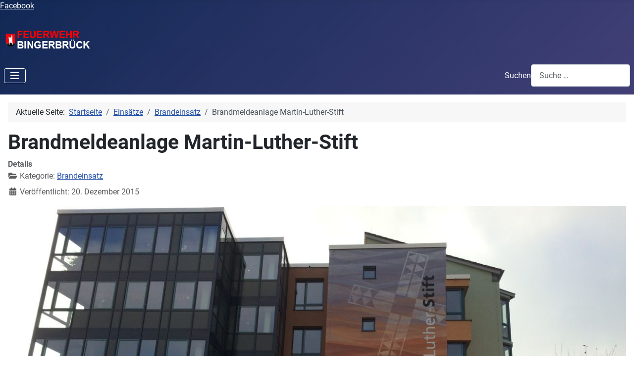

--- FILE ---
content_type: text/html; charset=utf-8
request_url: https://feuerwehr-bingerbrueck.de/einsaetze/brandeinsatz/brandmeldeanlage-martin-luther-stift
body_size: 29683
content:
<!DOCTYPE html>
<html lang="de-de" dir="ltr">
<head>
    <meta charset="utf-8">
	<meta name="author" content="Feuerwehr">
	<meta name="viewport" content="width=device-width, initial-scale=1">
	<meta name="description" content="Freiwillige Feuerwehr Bingerbrück Bingen Retten Löschen Bergen Schützen">
	<meta name="generator" content="Joomla! - Open Source Content Management">
	<title>Brandmeldeanlage Martin-Luther-Stift</title>
	<link href="/media/system/images/joomla-favicon.svg" rel="icon" type="image/svg+xml">
	<link href="/media/system/images/favicon.ico" rel="alternate icon" type="image/vnd.microsoft.icon">
	<link href="/media/system/images/joomla-favicon-pinned.svg" rel="mask-icon" color="#000">
	<link href="https://feuerwehr-bingerbrueck.de/component/finder/search?format=opensearch&amp;Itemid=1416" rel="search" title="OpenSearch Freiwillige Feuerwehr Bingerbrück" type="application/opensearchdescription+xml">

    <link href="/media/system/css/joomla-fontawesome.min.css?78b5fcd49e3b83abefed98fc27de8ee5" rel="lazy-stylesheet" /><noscript><link href="/media/system/css/joomla-fontawesome.min.css?78b5fcd49e3b83abefed98fc27de8ee5" rel="stylesheet" /></noscript>
	<link href="/media/templates/site/cassiopeia/css/global/fonts-local_roboto.min.css?78b5fcd49e3b83abefed98fc27de8ee5" rel="lazy-stylesheet" /><noscript><link href="/media/templates/site/cassiopeia/css/global/fonts-local_roboto.min.css?78b5fcd49e3b83abefed98fc27de8ee5" rel="stylesheet" /></noscript>
	<link href="/media/templates/site/cassiopeia/css/template.min.css?78b5fcd49e3b83abefed98fc27de8ee5" rel="stylesheet" />
	<link href="/media/templates/site/cassiopeia/css/global/colors_standard.min.css?78b5fcd49e3b83abefed98fc27de8ee5" rel="stylesheet" />
	<link href="/media/plg_system_webauthn/css/button.min.css?78b5fcd49e3b83abefed98fc27de8ee5" rel="stylesheet" />
	<link href="/media/mod_jsvisit_counter/css/jvisit_counter.css?78b5fcd49e3b83abefed98fc27de8ee5" rel="stylesheet" />
	<link href="/media/vendor/awesomplete/css/awesomplete.css?1.1.5" rel="stylesheet" />
	<link href="/media/templates/site/cassiopeia/css/vendor/joomla-custom-elements/joomla-alert.min.css?0.2.0" rel="stylesheet" />
	<link href="/media/plg_system_jcemediabox/css/jcemediabox.min.css?2c837ab2c7cadbdc35b5bd7115e9eff1" rel="stylesheet" />
	<style>:root {
		--hue: 214;
		--template-bg-light: #f0f4fb;
		--template-text-dark: #495057;
		--template-text-light: #ffffff;
		--template-link-color: var(--link-color);
		--template-special-color: #001B4C;
		
	}</style>
	<style>    /* mod jsvisit counter layout */
    .digit-0,.digit-1,.digit-2,.digit-3,.digit-4,.digit-5,.digit-6,.digit-7,.digit-8,.digit-9
               { width: 16px; height: 19px; background: url('https://feuerwehr-bingerbrueck.de/media/mod_jsvisit_counter/images/digitblue.png') no-repeat top left; text-indent: -9999em; display: inline-block; }
    .digit-0 { background-position: 0px 0; }
    .digit-1 { background-position: -32px 0; }
    .digit-2 { background-position: -64px 0; }
    .digit-3 { background-position: -96px 0; }
    .digit-4 { background-position: -128px 0; }
    .digit-5 { background-position: -160px 0; }
    .digit-6 { background-position: -192px 0; }
    .digit-7 { background-position: -224px 0; }
    .digit-8 { background-position: -256px 0; }
    .digit-9 { background-position: -288px 0; }</style>

    <script src="/media/vendor/metismenujs/js/metismenujs.min.js?1.4.0" defer></script>
	<script src="/media/vendor/jquery/js/jquery.min.js?3.7.1"></script>
	<script src="/media/legacy/js/jquery-noconflict.min.js?647005fc12b79b3ca2bb30c059899d5994e3e34d"></script>
	<script src="/media/plg_system_jsvisit/js/jsvisit_agent.min.js?78b5fcd49e3b83abefed98fc27de8ee5"></script>
	<script>jQuery(document).ready(function() { jsvisitCountVisitors(120,'/'); });</script>
	<script type="application/json" class="joomla-script-options new">{"joomla.jtext":{"PLG_SYSTEM_WEBAUTHN_ERR_CANNOT_FIND_USERNAME":"Das Feld f\u00fcr den Benutzernamen wurde im Login-Modul nicht gefunden. Die passwortlose Authentifizierung funktioniert auf dieser Website nicht, bitte ein anderes Login-Modul verwenden.","PLG_SYSTEM_WEBAUTHN_ERR_EMPTY_USERNAME":"Bitte nur den Benutzernamen (aber NICHT das Passwort) eingeben, bevor die Anmeldeschaltfl\u00e4che f\u00fcr die Web-Authentifizierung ausgew\u00e4hlt wird.","PLG_SYSTEM_WEBAUTHN_ERR_INVALID_USERNAME":"Der angegebene Benutzername entspricht nicht einem Benutzerkonto, das eine passwortlose Anmeldung auf dieser Website erm\u00f6glicht hat.","JSHOWPASSWORD":"Passwort anzeigen","JHIDEPASSWORD":"Passwort ausblenden","MOD_FINDER_SEARCH_VALUE":"Suche &hellip;","JLIB_JS_AJAX_ERROR_OTHER":"Beim Abrufen von JSON-Daten wurde ein HTTP-Statuscode %s zur\u00fcckgegeben.","JLIB_JS_AJAX_ERROR_PARSE":"Ein Parsing-Fehler trat bei der Verarbeitung der folgenden JSON-Daten auf:<br><code style='color:inherit;white-space:pre-wrap;padding:0;margin:0;border:0;background:inherit;'>%s<\/code>","ERROR":"Fehler","MESSAGE":"Nachricht","NOTICE":"Hinweis","WARNING":"Warnung","JCLOSE":"Schlie\u00dfen","JOK":"OK","JOPEN":"\u00d6ffnen"},"finder-search":{"url":"\/component\/finder\/?task=suggestions.suggest&format=json&tmpl=component&Itemid=1416"},"system.paths":{"root":"","rootFull":"https:\/\/feuerwehr-bingerbrueck.de\/","base":"","baseFull":"https:\/\/feuerwehr-bingerbrueck.de\/"},"csrf.token":"521481a798dbc5d0520490b1dc4d0a77","system.keepalive":{"interval":840000,"uri":"\/component\/ajax\/?format=json"}}</script>
	<script src="/media/system/js/core.min.js?37ffe4186289eba9c5df81bea44080aff77b9684"></script>
	<script src="/media/templates/site/cassiopeia/js/template.min.js?78b5fcd49e3b83abefed98fc27de8ee5" defer></script>
	<script src="/media/system/js/keepalive-es5.min.js?4eac3f5b0c42a860f0f438ed1bea8b0bdddb3804" defer nomodule></script>
	<script src="/media/vendor/bootstrap/js/bootstrap-es5.min.js?5.3.2" nomodule defer></script>
	<script src="/media/com_finder/js/finder-es5.min.js?e6d3d1f535e33b5641e406eb08d15093e7038cc2" nomodule defer></script>
	<script src="/media/system/js/messages-es5.min.js?c29829fd2432533d05b15b771f86c6637708bd9d" nomodule defer></script>
	<script src="/media/plg_system_webauthn/js/login.min.js?78b5fcd49e3b83abefed98fc27de8ee5" defer></script>
	<script src="/media/system/js/keepalive.min.js?9f10654c2f49ca104ca0449def6eec3f06bd19c0" type="module"></script>
	<script src="/media/system/js/fields/passwordview.min.js?7a48811dc5605f94fa90513f34bc7b5c54e91043" defer></script>
	<script src="/media/vendor/bootstrap/js/collapse.min.js?5.3.2" type="module"></script>
	<script src="/media/templates/site/cassiopeia/js/mod_menu/menu-metismenu.min.js?78b5fcd49e3b83abefed98fc27de8ee5" defer></script>
	<script src="/media/vendor/awesomplete/js/awesomplete.min.js?1.1.5" defer></script>
	<script src="/media/com_finder/js/finder.min.js?a2c3894d062787a266d59d457ffba5481b639f64" type="module"></script>
	<script src="/media/system/js/messages.min.js?7f7aa28ac8e8d42145850e8b45b3bc82ff9a6411" type="module"></script>
	<script src="/media/plg_system_jcemediabox/js/jcemediabox.min.js?2c837ab2c7cadbdc35b5bd7115e9eff1"></script>
	<script type="application/ld+json">{"@context":"https:\/\/schema.org","@type":"BreadcrumbList","itemListElement":[{"@type":"ListItem","position":1,"item":{"@id":"https:\/\/feuerwehr-bingerbrueck.de\/","name":"Startseite"}},{"@type":"ListItem","position":2,"item":{"@id":"https:\/\/feuerwehr-bingerbrueck.de\/einsaetze","name":"Einsätze"}},{"@type":"ListItem","position":3,"item":{"@id":"https:\/\/feuerwehr-bingerbrueck.de\/einsaetze\/brandeinsatz","name":"Brandeinsatz"}},{"@type":"ListItem","position":4,"item":{"name":"Brandmeldeanlage Martin-Luther-Stift"}}]}</script>
	<script>jQuery(document).ready(function(){WfMediabox.init({"base":"\/","theme":"standard","width":"","height":"","lightbox":0,"shadowbox":0,"icons":1,"overlay":1,"overlay_opacity":0,"overlay_color":"","transition_speed":300,"close":2,"labels":{"close":"Close","next":"Next","previous":"Previous","cancel":"Cancel","numbers":"{{numbers}}","numbers_count":"{{current}} of {{total}}","download":"Download"},"swipe":true,"expand_on_click":true});});</script>

</head>

<body class="site com_content wrapper-static view-article layout-blog no-task itemid-113 has-sidebar-right">
    <header class="header container-header full-width">

                    <div class="container-topbar">
            
<div id="mod-custom127" class="mod-custom custom">
    <p><a href="https://www.facebook.com/Feuerwehr.Bingerbrueck" target="_blank" rel="noopener">Facebook</a></p></div>

            </div>
        
        
                    <div class="grid-child">
                <div class="navbar-brand">
                    <a class="brand-logo" href="/">
                        <img loading="eager" decoding="async" src="https://feuerwehr-bingerbrueck.de/images/Feuerwehr_Bingerbrueck_Logo3.png" alt="Freiwillige Feuerwehr Bingerbrück" width="176" height="40">                    </a>
                                    </div>
            </div>
        
                    <div class="grid-child container-nav">
                                    
<nav class="navbar navbar-expand-lg" aria-label="Main Menu">
    <button class="navbar-toggler navbar-toggler-right" type="button" data-bs-toggle="collapse" data-bs-target="#navbar1" aria-controls="navbar1" aria-expanded="false" aria-label="Navigation umschalten">
        <span class="icon-menu" aria-hidden="true"></span>
    </button>
    <div class="collapse navbar-collapse" id="navbar1">
        <ul class="mod-menu mod-menu_dropdown-metismenu metismenu mod-list ">
<li class="metismenu-item item-101 level-1 active"><a href="/home" >Home</a></li><li class="metismenu-item item-102 level-1"><a href="/aktuelles" >Aktuelles</a></li><li class="metismenu-item item-113 level-1 current"><a href="/einsaetze" aria-current="location">Einsätze</a></li><li class="metismenu-item item-116 level-1 deeper parent"><a href="/fahrzeuge" >Fahrzeuge</a><button class="mm-collapsed mm-toggler mm-toggler-link" aria-haspopup="true" aria-expanded="false" aria-label="Fahrzeuge"></button><ul class="mm-collapse"><li class="metismenu-item item-269 level-2"><a href="/fahrzeuge/lf-16-12" >   ● LF 16/12</a></li><li class="metismenu-item item-367 level-2"><a href="/fahrzeuge/mzf-1" >   ● MZF 1</a></li></ul></li><li class="metismenu-item item-103 level-1 deeper parent"><a href="#" >Über uns</a><button class="mm-collapsed mm-toggler mm-toggler-link" aria-haspopup="true" aria-expanded="false" aria-label="Über uns"></button><ul class="mm-collapse"><li class="metismenu-item item-347 level-2"><a href="/ueber-uns/2016-07-25-13-15-10" >Mannschaft</a></li><li class="metismenu-item item-117 level-2"><a href="/ueber-uns/2015-01-13-22-39-33" >Ausrüstung</a></li><li class="metismenu-item item-142 level-2"><a href="/ueber-uns/mitglied-werden" >Mitglied werden</a></li><li class="metismenu-item item-211 level-2"><a href="/ueber-uns/jugendfeuerwehr" >Jugendfeuerwehr</a></li><li class="metismenu-item item-115 level-2"><a href="/ueber-uns/chronik" >Chronik</a></li><li class="metismenu-item item-373 level-2"><a href="/?Itemid=377" >Weblinks</a></li><li class="metismenu-item item-107 level-2 deeper parent"><a href="#" >Kontakt</a><button class="mm-collapsed mm-toggler mm-toggler-link" aria-haspopup="true" aria-expanded="false" aria-label="Kontakt"></button><ul class="mm-collapse"><li class="metismenu-item item-499 level-3"><a href="/ueber-uns/kontakt/notruf" >Notruf</a></li><li class="metismenu-item item-500 level-3"><a href="/ueber-uns/kontakt/feuerwehr-bingerbrueck" >Feuerwehr Bingerbrück</a></li><li class="metismenu-item item-501 level-3"><a href="/ueber-uns/kontakt/mitglieder" >Mitglieder</a></li></ul></li></ul></li><li class="metismenu-item item-118 level-1"><a href="#" >Fotos</a></li><li class="metismenu-item item-106 level-1"><a href="#" >Termine</a></li><li class="metismenu-item item-105 level-1"><a href="/buerger-infos" >Bürger-Infos</a></li></ul>
    </div>
</nav>

                                                    <div class="container-search">
                        
<form class="mod-finder js-finder-searchform form-search" action="/component/finder/search?Itemid=1416" method="get" role="search">
    <label for="mod-finder-searchword120" class="finder">Suchen</label><input type="text" name="q" id="mod-finder-searchword120" class="js-finder-search-query form-control" value="" placeholder="Suche &hellip;">
            <input type="hidden" name="Itemid" value="1416"></form>

                    </div>
                            </div>
            </header>

    <div class="site-grid">
        
        
        
        
        <div class="grid-child container-component">
            <nav class="mod-breadcrumbs__wrapper" aria-label="Breadcrumbs">
    <ol class="mod-breadcrumbs breadcrumb px-3 py-2">
                    <li class="mod-breadcrumbs__here float-start">
                Aktuelle Seite: &#160;
            </li>
        
        <li class="mod-breadcrumbs__item breadcrumb-item"><a href="/" class="pathway"><span>Startseite</span></a></li><li class="mod-breadcrumbs__item breadcrumb-item"><a href="/einsaetze" class="pathway"><span>Einsätze</span></a></li><li class="mod-breadcrumbs__item breadcrumb-item"><a href="/einsaetze/brandeinsatz" class="pathway"><span>Brandeinsatz</span></a></li><li class="mod-breadcrumbs__item breadcrumb-item active"><span>Brandmeldeanlage Martin-Luther-Stift</span></li>    </ol>
    </nav>

            
            <div id="system-message-container" aria-live="polite"></div>

            <main>
            <div class="com-content-article item-page" itemscope itemtype="https://schema.org/Article">
    <meta itemprop="inLanguage" content="de-DE">
    
    
        <div class="page-header">
        <h1 itemprop="headline">
            Brandmeldeanlage Martin-Luther-Stift        </h1>
                            </div>
        
        
            <dl class="article-info text-muted">

            <dt class="article-info-term">
                            Details                    </dt>

        
        
                    <dd class="category-name">
    <span class="icon-folder-open icon-fw" aria-hidden="true"></span>                        Kategorie: <a href="/einsaetze/brandeinsatz" itemprop="genre">Brandeinsatz</a>    </dd>
        
        
                    <dd class="published">
    <span class="icon-calendar icon-fw" aria-hidden="true"></span>
    <time datetime="2015-12-20T01:00:00+01:00" itemprop="datePublished">
        Veröffentlicht: 20. Dezember 2015    </time>
</dd>
        
    
            
        
            </dl>
    
    
        
                            <figure class="left item-image">
    <img src="/images/Einsatzfotos_2015/Martin_Luther_Stift.jpg" itemprop="image">    </figure>
                    <div itemprop="articleBody" class="com-content-article__body">
        <p><i>Das Alten- und Pflegeheim Martin-Luther-Stift in der Koblenzer Straße</i></p>
 
<p>Am Sonntag, 20.12.2015 wurden die Feuerwehren Bingerbrück und Bingen-Stadt durch die Brandmeldeanlage (BMA) des Alten- und Pflegeheimes Martin-Luther-Stift in Bingerbrück alarmiert. Noch am Vorabend hatten wir dort in der Cafeteria unsere Weihnachtsfeier gefeiert. Nahezu zeitgleich trafen das LF 16/12 Bingerbrück und der ELW der Innenstadt an der Einsatzstelle ein. Auf dem Feuerwehrbedienfeld der Brandmeldeanlage wurde das Auslösen eines Druckknopfmelders im Erdgeschoss angezeigt. Tatsächlich war im Bereich der Cafeteria die Scheibe eines Druckknopfmelders eingeschlagen worden, allerdings ohne erkennbaren Grund oder Hinweis auf ein Brandgeschehen. Nachdem, trotz Rücksetzung dieses Druckknopfmelders, die BMA immer noch einen Alarm anzeigte, wurde festgestellt, dass auch im 1. Obergeschoss ein weiterer Druckknopfmelder ausgelöst worden war. Auch dies ohne erkennbare Notwendigkeit. Nach Rücksetzung auch dieses zweiten Melders und schlussendlich damit auch der BMA, war der Einsatz für die Feuerwehr beendet. Warum die beiden Druckknopfmelder ausgelöst wurden, lies sich im Nachhinein nicht feststellen. &nbsp;&nbsp;</p>
<p>&nbsp;</p>
<p>&nbsp;</p>
<p>&nbsp;</p>
<p><span style="font-style: italic; color: #000000;"></span><span style="font-size: 12.16px; line-height: 1.3em;"></span></p>
<p>&nbsp;</p>
<p>&nbsp;</p>
<p>&nbsp;</p>
<p>&nbsp;</p>
<p>&nbsp;</p>    </div>

        
        
<nav class="pagenavigation" aria-label="Seitennavigation">
    <span class="pagination ms-0">
                <a class="btn btn-sm btn-secondary previous" href="/einsaetze/brandeinsatz/1-einsatz-2016" rel="prev">
            <span class="visually-hidden">
                Vorheriger Beitrag: 1. Einsatz 2016            </span>
            <span class="icon-chevron-left" aria-hidden="true"></span> <span aria-hidden="true">Zurück</span>            </a>
                    <a class="btn btn-sm btn-secondary next" href="/einsaetze/brandeinsatz/bingerbruecker-martinsumzug" rel="next">
            <span class="visually-hidden">
                Nächster Beitrag: Bingerbrücker Martinsumzug            </span>
            <span aria-hidden="true">Weiter</span> <span class="icon-chevron-right" aria-hidden="true"></span>            </a>
        </span>
</nav>
                                        </div>

            </main>
            
        </div>

                <div class="grid-child container-sidebar-right">
            <div class="sidebar-right card ">
            <h3 class="card-header ">Login Form</h3>        <div class="card-body">
                <form id="login-form-16" class="mod-login" action="/einsaetze/brandeinsatz/brandmeldeanlage-martin-luther-stift" method="post">

    
    <div class="mod-login__userdata userdata">
        <div class="mod-login__username form-group">
                            <div class="input-group">
                    <input id="modlgn-username-16" type="text" name="username" class="form-control" autocomplete="username" placeholder="Benutzername">
                    <label for="modlgn-username-16" class="visually-hidden">Benutzername</label>
                    <span class="input-group-text" title="Benutzername">
                        <span class="icon-user icon-fw" aria-hidden="true"></span>
                    </span>
                </div>
                    </div>

        <div class="mod-login__password form-group">
                            <div class="input-group">
                    <input id="modlgn-passwd-16" type="password" name="password" autocomplete="current-password" class="form-control" placeholder="Passwort">
                    <label for="modlgn-passwd-16" class="visually-hidden">Passwort</label>
                    <button type="button" class="btn btn-secondary input-password-toggle">
                        <span class="icon-eye icon-fw" aria-hidden="true"></span>
                        <span class="visually-hidden">Passwort anzeigen</span>
                    </button>
                </div>
                    </div>

                    <div class="mod-login__remember form-group">
                <div id="form-login-remember-16" class="form-check">
                    <input type="checkbox" name="remember" class="form-check-input" value="yes" id="form-login-input-remember-16">
                    <label class="form-check-label" for="form-login-input-remember-16">
                        Angemeldet bleiben                    </label>
                </div>
            </div>
        
                    <div class="mod-login__submit form-group">
                <button type="button"
                        class="btn btn-secondary w-100 plg_system_webauthn_login_button"
                                                    data-webauthn-form="login-form-16"
                                                                        title="Web-Authentifizierung"
                        id="plg_system_webauthn-UGJwd3UoPJGU-td0W2Xgl"
                        >
                                            <svg aria-hidden="true" xmlns="http://www.w3.org/2000/svg" viewBox="0 0 24 24" width="2.5em"><path fill="currentColor" d="M15.287 3.63a8.407 8.407 0 00-8.051 7.593h.55a7.805 7.805 0 012.24-4.713 5.825 5.825 0 00.924.695c-.608 1.177-.98 2.556-1.082 4.018h.135c.105-1.467.485-2.819 1.065-3.947.745.434 1.623.754 2.577.94a27.83 27.83 0 00-.25 3.763h-.847v.135h.847c.003 1.334.09 2.617.25 3.764-.954.185-1.832.506-2.577.94a9.997 9.997 0 01-.978-3.137h-.137c.164 1.16.502 2.25.997 3.208a5.825 5.825 0 00-.924.695 7.805 7.805 0 01-2.255-4.875H7.22A8.407 8.407 0 0024 12.034a8.398 8.398 0 00-.688-3.333 8.407 8.407 0 00-8.025-5.072zm.315.546c.155 0 .31.005.464.014.365.34.708 1.07.983 2.114a16.518 16.518 0 01.357 1.79 10.173 10.173 0 01-1.804.16 10.173 10.173 0 01-1.805-.16 16.519 16.519 0 01.357-1.79c.275-1.045.618-1.775.983-2.114a7.97 7.97 0 01.465-.014zm-.665.028c-.345.392-.658 1.093-.913 2.065a16.639 16.639 0 00-.36 1.8c-.939-.183-1.802-.498-2.533-.926.686-1.283 1.635-2.264 2.73-2.775a7.874 7.874 0 011.076-.164zm1.33 0a7.856 7.856 0 011.084.168c1.092.513 2.037 1.492 2.721 2.771-.73.428-1.594.743-2.533.927a16.64 16.64 0 00-.36-1.8c-.255-.972-.568-1.673-.912-2.066zm-2.972.314c-.655.407-1.257.989-1.776 1.73a8.166 8.166 0 00-.506.825 5.69 5.69 0 01-.891-.67 7.814 7.814 0 013.173-1.885zm4.624.006a7.862 7.862 0 013.164 1.877 5.692 5.692 0 01-.893.672 8.166 8.166 0 00-.506-.825c-.516-.738-1.115-1.318-1.765-1.724zm3.26 1.985a7.858 7.858 0 011.638 2.419 7.802 7.802 0 01.642 3.051h-2.095c-.01-1.74-.398-3.396-1.11-4.774a5.823 5.823 0 00.925-.696zm-1.044.767c.679 1.32 1.084 2.945 1.094 4.703h-3.42a27.863 27.863 0 00-.251-3.763c.954-.186 1.833-.506 2.577-.94zm-6.357.965a10.299 10.299 0 001.824.16 10.299 10.299 0 001.823-.16c.16 1.138.246 2.413.249 3.738h-1.178a1.03 1.03 0 01-.093.135h1.27a27.71 27.71 0 01-.248 3.739 10.397 10.397 0 00-3.647 0 27.733 27.733 0 01-.248-3.739h1.294a.99.99 0 01-.09-.135H13.53c.003-1.325.088-2.6.248-3.738zM2.558 9.37a2.585 2.585 0 00-2.547 2.35c-.142 1.541 1.064 2.842 2.566 2.842 1.26 0 2.312-.917 2.533-2.124h4.44v.972h.946v-.972h.837v1.431h.945v-2.376H5.11A2.586 2.586 0 002.558 9.37zm-.058.965a1.639 1.639 0 011.707 1.637 1.64 1.64 0 01-1.639 1.638 1.639 1.639 0 01-.068-3.275zm13.09.388a.75.75 0 00-.345 1.404l-.383 1.958h1.5l-.383-1.958a.75.75 0 00.384-.654.75.75 0 00-.773-.75zm2.218 1.391h3.421c-.01 1.758-.415 3.384-1.094 4.704-.744-.434-1.623-.755-2.577-.94a27.81 27.81 0 00.25-3.764zm3.556 0h2.095a7.805 7.805 0 01-2.281 5.47 5.825 5.825 0 00-.924-.696c.712-1.378 1.1-3.033 1.11-4.774zm-5.52 3.703a10.284 10.284 0 011.562.156 16.518 16.518 0 01-.357 1.791c-.275 1.045-.618 1.774-.982 2.114a7.972 7.972 0 01-.93 0c-.365-.34-.708-1.07-.983-2.114a16.519 16.519 0 01-.357-1.79 10.284 10.284 0 012.048-.157zm1.695.181c.94.184 1.803.5 2.533.926-.686 1.284-1.635 2.265-2.73 2.776a7.874 7.874 0 01-1.075.164c.344-.393.657-1.094.913-2.065a16.64 16.64 0 00.359-1.8zm-3.874 0a16.648 16.648 0 00.359 1.8c.255.973.568 1.674.913 2.066a7.873 7.873 0 01-1.075-.164c-1.096-.511-2.045-1.492-2.731-2.775.73-.428 1.594-.743 2.534-.927zm-2.652.997a8.16 8.16 0 00.506.825c.52.741 1.121 1.323 1.776 1.73a7.814 7.814 0 01-3.174-1.884 5.694 5.694 0 01.892-.67zm9.178 0a5.694 5.694 0 01.891.67 7.814 7.814 0 01-3.173 1.885c.654-.407 1.256-.989 1.775-1.73a8.16 8.16 0 00.507-.825z"></path></svg>
                                        Web-Authentifizierung                </button>
            </div>
        
        <div class="mod-login__submit form-group">
            <button type="submit" name="Submit" class="btn btn-primary w-100">Anmelden</button>
        </div>

                    <ul class="mod-login__options list-unstyled">
                <li>
                    <a href="/component/users/reset?Itemid=1416">
                    Passwort vergessen?</a>
                </li>
                <li>
                    <a href="/component/users/remind?Itemid=1416">
                    Benutzername vergessen?</a>
                </li>
                                <li>
                    <a href="/component/users/registration?Itemid=1416">
                    Registrieren <span class="icon-register" aria-hidden="true"></span></a>
                </li>
                            </ul>
        <input type="hidden" name="option" value="com_users">
        <input type="hidden" name="task" value="user.login">
        <input type="hidden" name="return" value="aHR0cHM6Ly9mZXVlcndlaHItYmluZ2VyYnJ1ZWNrLmRlL2VpbnNhZXR6ZS9icmFuZGVpbnNhdHovYnJhbmRtZWxkZWFubGFnZS1tYXJ0aW4tbHV0aGVyLXN0aWZ0">
        <input type="hidden" name="521481a798dbc5d0520490b1dc4d0a77" value="1">    </div>
    </form>
    </div>
</div>
<div class="sidebar-right card ">
            <h3 class="card-header ">Benutzer Online</h3>        <div class="card-body">
                
<div class="mod-whosonline">
                            <p>Aktuell sind 108&#160;Gäste und keine Mitglieder online</p>
    
    </div>
    </div>
</div>
<div class="sidebar-right card ">
            <h3 class="card-header ">Besucherzähler</h3>        <div class="card-body">
                
<div class="jsvisitcounter">


<div class="table" style="width: 90%;">
 <div class="counter visually-hidden"><span class="digit-2" title="294.215 Besuche">2</span><span class="digit-9" title="294.215 Besuche">9</span><span class="digit-4" title="294.215 Besuche">4</span><span class="digit-2" title="294.215 Besuche">2</span><span class="digit-1" title="294.215 Besuche">1</span><span class="digit-5" title="294.215 Besuche">5</span></div>
</div>

<div class='boxed' style='width: 90%;'>
 <div class="table_row">
   <span class="col-left">Heute:</span>
   <span class="col-right">8</span>
  </div>
  
 <div class="table_row">
   <span class="col-left">Gestern:</span>
   <span class="col-right">11</span>
  </div>

  <div class="table_row">
   <span class="col-left">Diese Woche:</span>
   <span class="col-right">19</span>
  </div>
 
  <div class="table_row">
   <span class="col-left">Letzte Woche:</span>
   <span class="col-right">64</span>
  </div>

  <div class="table_row">
   <span class="col-left">Dieser Monat:</span>
   <span class="col-right">192</span>
  </div>
 
 <div class="table_row">
   <span class="col-left">Letzter Monat:</span>
   <span class="col-right">283</span>
  </div>

 <div class="table_row">
   <span class="col-left">Total:</span>
   <span class="col-right">294.215</span>
  </div>



</div>
<div class="boxed">
  <div class="table_row">
   <span class="table-cell33"><img src="https://feuerwehr-bingerbrueck.de/media/mod_jsvisit_counter/flags/de.png" title="4.936" alt="Deutschland" /></span>
   <span class="table-cell33">70,3%</span>
   <span class="table-cell33">Deutschland</span>
  </div>
   <div class="table_row">
   <span class="table-cell33"><img src="https://feuerwehr-bingerbrueck.de/media/mod_jsvisit_counter/flags/us.png" title="604" alt="Vereinigte Staaten von Amerika" /></span>
   <span class="table-cell33">8,6%</span>
   <span class="table-cell33">Vereinigte Staaten von Amerika</span>
  </div>
   <div class="table_row">
   <span class="table-cell33"><img src="https://feuerwehr-bingerbrueck.de/media/mod_jsvisit_counter/flags/zz.png" title="596" alt="Unbekannt" /></span>
   <span class="table-cell33">8,5%</span>
   <span class="table-cell33">Unbekannt</span>
  </div>
   <div class="table_row">
   <span class="table-cell33"><img src="https://feuerwehr-bingerbrueck.de/media/mod_jsvisit_counter/flags/sg.png" title="260" alt="Singapur" /></span>
   <span class="table-cell33">3,7%</span>
   <span class="table-cell33">Singapur</span>
  </div>
   <div class="table_row">
   <span class="table-cell33"><img src="https://feuerwehr-bingerbrueck.de/media/mod_jsvisit_counter/flags/ru.png" title="169" alt="Russische Föderation" /></span>
   <span class="table-cell33">2,4%</span>
   <span class="table-cell33">Russische Föderation</span>
  </div>
    <div class="table_row">
   <span class="table-cell33"><br /><strong>Total:</strong></span>
   <span class="table-cell33"><br /><strong>55</strong></span>
   <span class="table-cell33"><br /><strong>
	Länder</strong></span>
  </div>
 </div>
</div>
    </div>
</div>

        </div>
        
        
            </div>

        <footer class="container-footer footer full-width">
        <div class="grid-child">
            
<nav class="navbar navbar-expand-lg" aria-label="Footer Menu">
    <button class="navbar-toggler navbar-toggler-right" type="button" data-bs-toggle="collapse" data-bs-target="#navbar109" aria-controls="navbar109" aria-expanded="false" aria-label="Navigation umschalten">
        <span class="icon-menu" aria-hidden="true"></span>
    </button>
    <div class="collapse navbar-collapse" id="navbar109">
        <ul class="mod-menu mod-menu_dropdown-metismenu metismenu mod-list menu-horizontal">
<li class="metismenu-item item-119 level-1"><a href="http://www.feuerwehr-bingerbrueck.de/" >© Feuerwehr Bingerbrück  2024</a></li><li class="metismenu-item item-120 level-1"><a href="/impressum" >Impressum</a></li><li class="metismenu-item item-742 level-1"><a href="/datenschutz" >Datenschutzerklärung</a></li><li class="metismenu-item item-258 level-1"><a href="/registrierung" >Registrierung</a></li><li class="metismenu-item item-188 level-1"><a href="/admin" >Admin</a></li></ul>
    </div>
</nav>

        </div>
    </footer>
    
    
    
</body>
</html>
